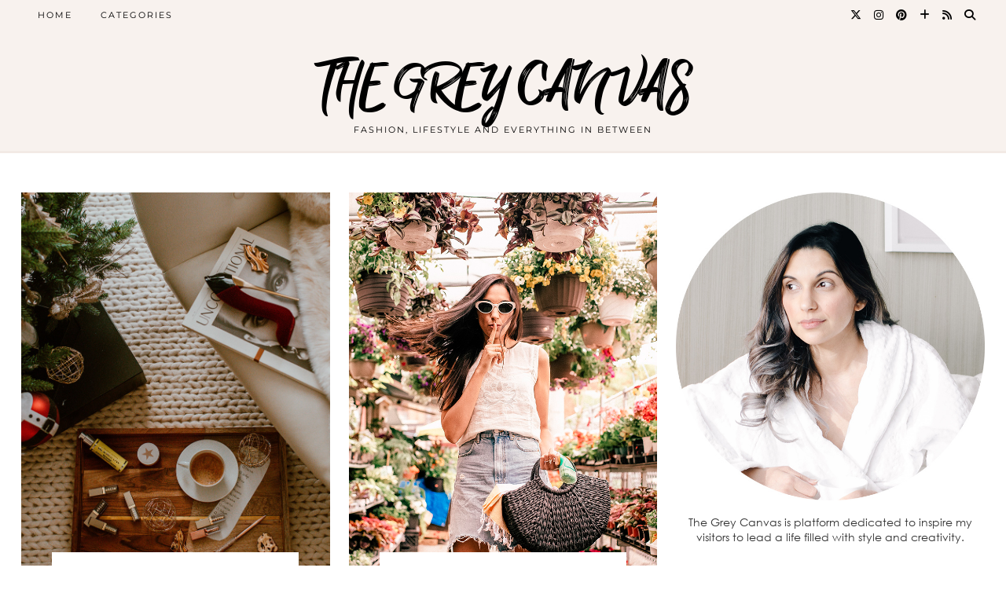

--- FILE ---
content_type: text/html; charset=UTF-8
request_url: https://greycanvas.ca/category/personal-style/
body_size: 10741
content:
<!DOCTYPE html>
<html lang="en-CA">
<head>
	<meta charset="UTF-8">
	<meta name="viewport" content="width=device-width, initial-scale=1, maximum-scale=5">	<meta name='robots' content='index, follow, max-image-preview:large, max-snippet:-1, max-video-preview:-1' />

	<!-- This site is optimized with the Yoast SEO plugin v26.7 - https://yoast.com/wordpress/plugins/seo/ -->
	<title>Personal Style Archives - THE GREY CANVAS</title>
	<link rel="canonical" href="https://greycanvas.ca/category/personal-style/" />
	<meta property="og:locale" content="en_US" />
	<meta property="og:type" content="article" />
	<meta property="og:title" content="Personal Style Archives - THE GREY CANVAS" />
	<meta property="og:url" content="https://greycanvas.ca/category/personal-style/" />
	<meta property="og:site_name" content="THE GREY CANVAS" />
	<meta name="twitter:card" content="summary_large_image" />
	<script type="application/ld+json" class="yoast-schema-graph">{"@context":"https://schema.org","@graph":[{"@type":"CollectionPage","@id":"https://greycanvas.ca/category/personal-style/","url":"https://greycanvas.ca/category/personal-style/","name":"Personal Style Archives - THE GREY CANVAS","isPartOf":{"@id":"http://greycanvas.ca/#website"},"primaryImageOfPage":{"@id":"https://greycanvas.ca/category/personal-style/#primaryimage"},"image":{"@id":"https://greycanvas.ca/category/personal-style/#primaryimage"},"thumbnailUrl":"https://greycanvas.ca/wp-content/uploads/2018/12/ShoppersDrugMartIGMain.jpg","breadcrumb":{"@id":"https://greycanvas.ca/category/personal-style/#breadcrumb"},"inLanguage":"en-CA"},{"@type":"ImageObject","inLanguage":"en-CA","@id":"https://greycanvas.ca/category/personal-style/#primaryimage","url":"https://greycanvas.ca/wp-content/uploads/2018/12/ShoppersDrugMartIGMain.jpg","contentUrl":"https://greycanvas.ca/wp-content/uploads/2018/12/ShoppersDrugMartIGMain.jpg","width":1000,"height":1106},{"@type":"BreadcrumbList","@id":"https://greycanvas.ca/category/personal-style/#breadcrumb","itemListElement":[{"@type":"ListItem","position":1,"name":"Home","item":"http://greycanvas.ca/"},{"@type":"ListItem","position":2,"name":"Personal Style"}]},{"@type":"WebSite","@id":"http://greycanvas.ca/#website","url":"http://greycanvas.ca/","name":"THE GREY CANVAS","description":"Fashion, Lifestyle and Everything in Between","publisher":{"@id":"http://greycanvas.ca/#/schema/person/1816f6dfe184ba139299b21dd224464a"},"potentialAction":[{"@type":"SearchAction","target":{"@type":"EntryPoint","urlTemplate":"http://greycanvas.ca/?s={search_term_string}"},"query-input":{"@type":"PropertyValueSpecification","valueRequired":true,"valueName":"search_term_string"}}],"inLanguage":"en-CA"},{"@type":["Person","Organization"],"@id":"http://greycanvas.ca/#/schema/person/1816f6dfe184ba139299b21dd224464a","name":"Grey Canvas","image":{"@type":"ImageObject","inLanguage":"en-CA","@id":"http://greycanvas.ca/#/schema/person/image/","url":"http://greycanvas.ca/wp-content/uploads/2023/06/127A4476-scaled.jpg","contentUrl":"http://greycanvas.ca/wp-content/uploads/2023/06/127A4476-scaled.jpg","width":1707,"height":2560,"caption":"Grey Canvas"},"logo":{"@id":"http://greycanvas.ca/#/schema/person/image/"},"sameAs":["https://www.facebook.com/thegreycanvas","https://www.instagram.com/thegreycanvas/","https://www.pinterest.ca/thegreycanvas/"]}]}</script>
	<!-- / Yoast SEO plugin. -->


<link rel='dns-prefetch' href='//cdnjs.cloudflare.com' />
<link rel='dns-prefetch' href='//www.googletagmanager.com' />
<link rel='dns-prefetch' href='//stats.wp.com' />
<link rel='dns-prefetch' href='//pipdigz.co.uk' />
<link rel='dns-prefetch' href='//fonts.bunny.net' />
<link rel="alternate" type="application/rss+xml" title="THE GREY CANVAS &raquo; Feed" href="https://greycanvas.ca/feed/" />
<link rel="alternate" type="application/rss+xml" title="THE GREY CANVAS &raquo; Comments Feed" href="https://greycanvas.ca/comments/feed/" />
<link rel="alternate" type="application/rss+xml" title="THE GREY CANVAS &raquo; Personal Style Category Feed" href="https://greycanvas.ca/category/personal-style/feed/" />
<style id='wp-img-auto-sizes-contain-inline-css' type='text/css'>
img:is([sizes=auto i],[sizes^="auto," i]){contain-intrinsic-size:3000px 1500px}
/*# sourceURL=wp-img-auto-sizes-contain-inline-css */
</style>
<style id='wp-block-library-inline-css' type='text/css'>
:root{--wp-block-synced-color:#7a00df;--wp-block-synced-color--rgb:122,0,223;--wp-bound-block-color:var(--wp-block-synced-color);--wp-editor-canvas-background:#ddd;--wp-admin-theme-color:#007cba;--wp-admin-theme-color--rgb:0,124,186;--wp-admin-theme-color-darker-10:#006ba1;--wp-admin-theme-color-darker-10--rgb:0,107,160.5;--wp-admin-theme-color-darker-20:#005a87;--wp-admin-theme-color-darker-20--rgb:0,90,135;--wp-admin-border-width-focus:2px}@media (min-resolution:192dpi){:root{--wp-admin-border-width-focus:1.5px}}.wp-element-button{cursor:pointer}:root .has-very-light-gray-background-color{background-color:#eee}:root .has-very-dark-gray-background-color{background-color:#313131}:root .has-very-light-gray-color{color:#eee}:root .has-very-dark-gray-color{color:#313131}:root .has-vivid-green-cyan-to-vivid-cyan-blue-gradient-background{background:linear-gradient(135deg,#00d084,#0693e3)}:root .has-purple-crush-gradient-background{background:linear-gradient(135deg,#34e2e4,#4721fb 50%,#ab1dfe)}:root .has-hazy-dawn-gradient-background{background:linear-gradient(135deg,#faaca8,#dad0ec)}:root .has-subdued-olive-gradient-background{background:linear-gradient(135deg,#fafae1,#67a671)}:root .has-atomic-cream-gradient-background{background:linear-gradient(135deg,#fdd79a,#004a59)}:root .has-nightshade-gradient-background{background:linear-gradient(135deg,#330968,#31cdcf)}:root .has-midnight-gradient-background{background:linear-gradient(135deg,#020381,#2874fc)}:root{--wp--preset--font-size--normal:16px;--wp--preset--font-size--huge:42px}.has-regular-font-size{font-size:1em}.has-larger-font-size{font-size:2.625em}.has-normal-font-size{font-size:var(--wp--preset--font-size--normal)}.has-huge-font-size{font-size:var(--wp--preset--font-size--huge)}.has-text-align-center{text-align:center}.has-text-align-left{text-align:left}.has-text-align-right{text-align:right}.has-fit-text{white-space:nowrap!important}#end-resizable-editor-section{display:none}.aligncenter{clear:both}.items-justified-left{justify-content:flex-start}.items-justified-center{justify-content:center}.items-justified-right{justify-content:flex-end}.items-justified-space-between{justify-content:space-between}.screen-reader-text{border:0;clip-path:inset(50%);height:1px;margin:-1px;overflow:hidden;padding:0;position:absolute;width:1px;word-wrap:normal!important}.screen-reader-text:focus{background-color:#ddd;clip-path:none;color:#444;display:block;font-size:1em;height:auto;left:5px;line-height:normal;padding:15px 23px 14px;text-decoration:none;top:5px;width:auto;z-index:100000}html :where(.has-border-color){border-style:solid}html :where([style*=border-top-color]){border-top-style:solid}html :where([style*=border-right-color]){border-right-style:solid}html :where([style*=border-bottom-color]){border-bottom-style:solid}html :where([style*=border-left-color]){border-left-style:solid}html :where([style*=border-width]){border-style:solid}html :where([style*=border-top-width]){border-top-style:solid}html :where([style*=border-right-width]){border-right-style:solid}html :where([style*=border-bottom-width]){border-bottom-style:solid}html :where([style*=border-left-width]){border-left-style:solid}html :where(img[class*=wp-image-]){height:auto;max-width:100%}:where(figure){margin:0 0 1em}html :where(.is-position-sticky){--wp-admin--admin-bar--position-offset:var(--wp-admin--admin-bar--height,0px)}@media screen and (max-width:600px){html :where(.is-position-sticky){--wp-admin--admin-bar--position-offset:0px}}

/*# sourceURL=wp-block-library-inline-css */
</style><style id='global-styles-inline-css' type='text/css'>
:root{--wp--preset--aspect-ratio--square: 1;--wp--preset--aspect-ratio--4-3: 4/3;--wp--preset--aspect-ratio--3-4: 3/4;--wp--preset--aspect-ratio--3-2: 3/2;--wp--preset--aspect-ratio--2-3: 2/3;--wp--preset--aspect-ratio--16-9: 16/9;--wp--preset--aspect-ratio--9-16: 9/16;--wp--preset--color--black: #000000;--wp--preset--color--cyan-bluish-gray: #abb8c3;--wp--preset--color--white: #ffffff;--wp--preset--color--pale-pink: #f78da7;--wp--preset--color--vivid-red: #cf2e2e;--wp--preset--color--luminous-vivid-orange: #ff6900;--wp--preset--color--luminous-vivid-amber: #fcb900;--wp--preset--color--light-green-cyan: #7bdcb5;--wp--preset--color--vivid-green-cyan: #00d084;--wp--preset--color--pale-cyan-blue: #8ed1fc;--wp--preset--color--vivid-cyan-blue: #0693e3;--wp--preset--color--vivid-purple: #9b51e0;--wp--preset--gradient--vivid-cyan-blue-to-vivid-purple: linear-gradient(135deg,rgb(6,147,227) 0%,rgb(155,81,224) 100%);--wp--preset--gradient--light-green-cyan-to-vivid-green-cyan: linear-gradient(135deg,rgb(122,220,180) 0%,rgb(0,208,130) 100%);--wp--preset--gradient--luminous-vivid-amber-to-luminous-vivid-orange: linear-gradient(135deg,rgb(252,185,0) 0%,rgb(255,105,0) 100%);--wp--preset--gradient--luminous-vivid-orange-to-vivid-red: linear-gradient(135deg,rgb(255,105,0) 0%,rgb(207,46,46) 100%);--wp--preset--gradient--very-light-gray-to-cyan-bluish-gray: linear-gradient(135deg,rgb(238,238,238) 0%,rgb(169,184,195) 100%);--wp--preset--gradient--cool-to-warm-spectrum: linear-gradient(135deg,rgb(74,234,220) 0%,rgb(151,120,209) 20%,rgb(207,42,186) 40%,rgb(238,44,130) 60%,rgb(251,105,98) 80%,rgb(254,248,76) 100%);--wp--preset--gradient--blush-light-purple: linear-gradient(135deg,rgb(255,206,236) 0%,rgb(152,150,240) 100%);--wp--preset--gradient--blush-bordeaux: linear-gradient(135deg,rgb(254,205,165) 0%,rgb(254,45,45) 50%,rgb(107,0,62) 100%);--wp--preset--gradient--luminous-dusk: linear-gradient(135deg,rgb(255,203,112) 0%,rgb(199,81,192) 50%,rgb(65,88,208) 100%);--wp--preset--gradient--pale-ocean: linear-gradient(135deg,rgb(255,245,203) 0%,rgb(182,227,212) 50%,rgb(51,167,181) 100%);--wp--preset--gradient--electric-grass: linear-gradient(135deg,rgb(202,248,128) 0%,rgb(113,206,126) 100%);--wp--preset--gradient--midnight: linear-gradient(135deg,rgb(2,3,129) 0%,rgb(40,116,252) 100%);--wp--preset--font-size--small: 13px;--wp--preset--font-size--medium: 20px;--wp--preset--font-size--large: 36px;--wp--preset--font-size--x-large: 42px;--wp--preset--spacing--20: 0.44rem;--wp--preset--spacing--30: 0.67rem;--wp--preset--spacing--40: 1rem;--wp--preset--spacing--50: 1.5rem;--wp--preset--spacing--60: 2.25rem;--wp--preset--spacing--70: 3.38rem;--wp--preset--spacing--80: 5.06rem;--wp--preset--shadow--natural: 6px 6px 9px rgba(0, 0, 0, 0.2);--wp--preset--shadow--deep: 12px 12px 50px rgba(0, 0, 0, 0.4);--wp--preset--shadow--sharp: 6px 6px 0px rgba(0, 0, 0, 0.2);--wp--preset--shadow--outlined: 6px 6px 0px -3px rgb(255, 255, 255), 6px 6px rgb(0, 0, 0);--wp--preset--shadow--crisp: 6px 6px 0px rgb(0, 0, 0);}:where(.is-layout-flex){gap: 0.5em;}:where(.is-layout-grid){gap: 0.5em;}body .is-layout-flex{display: flex;}.is-layout-flex{flex-wrap: wrap;align-items: center;}.is-layout-flex > :is(*, div){margin: 0;}body .is-layout-grid{display: grid;}.is-layout-grid > :is(*, div){margin: 0;}:where(.wp-block-columns.is-layout-flex){gap: 2em;}:where(.wp-block-columns.is-layout-grid){gap: 2em;}:where(.wp-block-post-template.is-layout-flex){gap: 1.25em;}:where(.wp-block-post-template.is-layout-grid){gap: 1.25em;}.has-black-color{color: var(--wp--preset--color--black) !important;}.has-cyan-bluish-gray-color{color: var(--wp--preset--color--cyan-bluish-gray) !important;}.has-white-color{color: var(--wp--preset--color--white) !important;}.has-pale-pink-color{color: var(--wp--preset--color--pale-pink) !important;}.has-vivid-red-color{color: var(--wp--preset--color--vivid-red) !important;}.has-luminous-vivid-orange-color{color: var(--wp--preset--color--luminous-vivid-orange) !important;}.has-luminous-vivid-amber-color{color: var(--wp--preset--color--luminous-vivid-amber) !important;}.has-light-green-cyan-color{color: var(--wp--preset--color--light-green-cyan) !important;}.has-vivid-green-cyan-color{color: var(--wp--preset--color--vivid-green-cyan) !important;}.has-pale-cyan-blue-color{color: var(--wp--preset--color--pale-cyan-blue) !important;}.has-vivid-cyan-blue-color{color: var(--wp--preset--color--vivid-cyan-blue) !important;}.has-vivid-purple-color{color: var(--wp--preset--color--vivid-purple) !important;}.has-black-background-color{background-color: var(--wp--preset--color--black) !important;}.has-cyan-bluish-gray-background-color{background-color: var(--wp--preset--color--cyan-bluish-gray) !important;}.has-white-background-color{background-color: var(--wp--preset--color--white) !important;}.has-pale-pink-background-color{background-color: var(--wp--preset--color--pale-pink) !important;}.has-vivid-red-background-color{background-color: var(--wp--preset--color--vivid-red) !important;}.has-luminous-vivid-orange-background-color{background-color: var(--wp--preset--color--luminous-vivid-orange) !important;}.has-luminous-vivid-amber-background-color{background-color: var(--wp--preset--color--luminous-vivid-amber) !important;}.has-light-green-cyan-background-color{background-color: var(--wp--preset--color--light-green-cyan) !important;}.has-vivid-green-cyan-background-color{background-color: var(--wp--preset--color--vivid-green-cyan) !important;}.has-pale-cyan-blue-background-color{background-color: var(--wp--preset--color--pale-cyan-blue) !important;}.has-vivid-cyan-blue-background-color{background-color: var(--wp--preset--color--vivid-cyan-blue) !important;}.has-vivid-purple-background-color{background-color: var(--wp--preset--color--vivid-purple) !important;}.has-black-border-color{border-color: var(--wp--preset--color--black) !important;}.has-cyan-bluish-gray-border-color{border-color: var(--wp--preset--color--cyan-bluish-gray) !important;}.has-white-border-color{border-color: var(--wp--preset--color--white) !important;}.has-pale-pink-border-color{border-color: var(--wp--preset--color--pale-pink) !important;}.has-vivid-red-border-color{border-color: var(--wp--preset--color--vivid-red) !important;}.has-luminous-vivid-orange-border-color{border-color: var(--wp--preset--color--luminous-vivid-orange) !important;}.has-luminous-vivid-amber-border-color{border-color: var(--wp--preset--color--luminous-vivid-amber) !important;}.has-light-green-cyan-border-color{border-color: var(--wp--preset--color--light-green-cyan) !important;}.has-vivid-green-cyan-border-color{border-color: var(--wp--preset--color--vivid-green-cyan) !important;}.has-pale-cyan-blue-border-color{border-color: var(--wp--preset--color--pale-cyan-blue) !important;}.has-vivid-cyan-blue-border-color{border-color: var(--wp--preset--color--vivid-cyan-blue) !important;}.has-vivid-purple-border-color{border-color: var(--wp--preset--color--vivid-purple) !important;}.has-vivid-cyan-blue-to-vivid-purple-gradient-background{background: var(--wp--preset--gradient--vivid-cyan-blue-to-vivid-purple) !important;}.has-light-green-cyan-to-vivid-green-cyan-gradient-background{background: var(--wp--preset--gradient--light-green-cyan-to-vivid-green-cyan) !important;}.has-luminous-vivid-amber-to-luminous-vivid-orange-gradient-background{background: var(--wp--preset--gradient--luminous-vivid-amber-to-luminous-vivid-orange) !important;}.has-luminous-vivid-orange-to-vivid-red-gradient-background{background: var(--wp--preset--gradient--luminous-vivid-orange-to-vivid-red) !important;}.has-very-light-gray-to-cyan-bluish-gray-gradient-background{background: var(--wp--preset--gradient--very-light-gray-to-cyan-bluish-gray) !important;}.has-cool-to-warm-spectrum-gradient-background{background: var(--wp--preset--gradient--cool-to-warm-spectrum) !important;}.has-blush-light-purple-gradient-background{background: var(--wp--preset--gradient--blush-light-purple) !important;}.has-blush-bordeaux-gradient-background{background: var(--wp--preset--gradient--blush-bordeaux) !important;}.has-luminous-dusk-gradient-background{background: var(--wp--preset--gradient--luminous-dusk) !important;}.has-pale-ocean-gradient-background{background: var(--wp--preset--gradient--pale-ocean) !important;}.has-electric-grass-gradient-background{background: var(--wp--preset--gradient--electric-grass) !important;}.has-midnight-gradient-background{background: var(--wp--preset--gradient--midnight) !important;}.has-small-font-size{font-size: var(--wp--preset--font-size--small) !important;}.has-medium-font-size{font-size: var(--wp--preset--font-size--medium) !important;}.has-large-font-size{font-size: var(--wp--preset--font-size--large) !important;}.has-x-large-font-size{font-size: var(--wp--preset--font-size--x-large) !important;}
/*# sourceURL=global-styles-inline-css */
</style>

<style id='classic-theme-styles-inline-css' type='text/css'>
/*! This file is auto-generated */
.wp-block-button__link{color:#fff;background-color:#32373c;border-radius:9999px;box-shadow:none;text-decoration:none;padding:calc(.667em + 2px) calc(1.333em + 2px);font-size:1.125em}.wp-block-file__button{background:#32373c;color:#fff;text-decoration:none}
/*# sourceURL=/wp-includes/css/classic-themes.min.css */
</style>
<link rel='stylesheet' id='p3-core-responsive-css' href='https://pipdigz.co.uk/p3/css/core_resp.css' type='text/css' media='all' />
<link rel='stylesheet' id='pipdig-style-css' href='https://greycanvas.ca/wp-content/themes/pipdig-blossom/style.css?ver=1759321861' type='text/css' media='all' />
<link rel='stylesheet' id='pipdig-responsive-css' href='https://greycanvas.ca/wp-content/themes/pipdig-blossom/css/responsive.css?ver=1759321860' type='text/css' media='all' />
<link rel='stylesheet' id='pipdig-fonts-css' href='https://fonts.bunny.net/css?family=Montserrat' type='text/css' media='all' />
<link rel='stylesheet' id='pipdig-header-font-css' href='https://pipdigz.co.uk/fonts/g449fdsw73ntoh9s784p3ppog9a8y945j/style.css' type='text/css' media='all' />
<link rel='stylesheet' id='pipdig-century-gothic-css' href='https://pipdigz.co.uk/fonts/x04qhjis8y3btylf0286ngkxs8/style.css' type='text/css' media='all' />
<link rel='stylesheet' id='pipdig-frank-css' href='https://pipdigz.co.uk/fonts/pP9iOzmI0joxrVdQV5ZvPebQb/style.css' type='text/css' media='all' />
<script type="text/javascript" src="https://greycanvas.ca/wp-includes/js/jquery/jquery.min.js?ver=3.7.1" id="jquery-core-js"></script>
<script type="text/javascript" src="https://greycanvas.ca/wp-includes/js/jquery/jquery-migrate.min.js?ver=3.4.1" id="jquery-migrate-js"></script>

<!-- Google tag (gtag.js) snippet added by Site Kit -->
<!-- Google Analytics snippet added by Site Kit -->
<script type="text/javascript" src="https://www.googletagmanager.com/gtag/js?id=G-Y2WGFE6CLZ" id="google_gtagjs-js" async></script>
<script type="text/javascript" id="google_gtagjs-js-after">
/* <![CDATA[ */
window.dataLayer = window.dataLayer || [];function gtag(){dataLayer.push(arguments);}
gtag("set","linker",{"domains":["greycanvas.ca"]});
gtag("js", new Date());
gtag("set", "developer_id.dZTNiMT", true);
gtag("config", "G-Y2WGFE6CLZ");
//# sourceURL=google_gtagjs-js-after
/* ]]> */
</script>
<link rel="https://api.w.org/" href="https://greycanvas.ca/wp-json/" /><link rel="alternate" title="JSON" type="application/json" href="https://greycanvas.ca/wp-json/wp/v2/categories/134" /><link rel="EditURI" type="application/rsd+xml" title="RSD" href="https://greycanvas.ca/xmlrpc.php?rsd" />
<meta name="generator" content="WordPress 6.9" />
<meta name="generator" content="Site Kit by Google 1.170.0" />	<style>img#wpstats{display:none}</style>
		<!--noptimize--> <!-- Cust --> <style>.container{max-width:1250px}@media only screen and (min-width: 720px) {#pipdig_full_width_slider{height:400px}}</style> <!-- /Cust --> <!--/noptimize-->	
	<!-- p3 width customizer START -->
	<style>
	.site-main .row > .col-xs-8 {
		width: 64%;
	}
	.site-main .row > .col-xs-pull-8 {
		right: 64%;
	}
	.site-main .row > .col-xs-push-8 {
		left: 64%;
	}
	.site-main .row > .col-xs-offset-8 {
		margin-left: 64%;
	}
		
	.site-main .row > .col-xs-4:not(.p3_featured_panel):not(.p3_featured_cat):not(.p_archive_item) {
		width: 36%;
	}
	.site-main .row > .col-xs-pull-4:not(.p3_featured_panel):not(.p3_featured_cat):not(.p_archive_item) {
		right: 36%;
	}
	.site-main .row > .col-xs-push-4:not(.p3_featured_panel):not(.p3_featured_cat):not(.p_archive_item) {
		left: 36%;
	}
	.site-main .row > .col-xs-offset-4:not(.p3_featured_panel):not(.p3_featured_cat):not(.p_archive_item) {
		margin-left: 36%;
	}
		
		
		
	@media (min-width: 768px) { 
		.site-main .row > .col-sm-8 {
			width: 64%;
		}
		.site-main .row > .col-sm-pull-8 {
			right: 64%;
		}
		.site-main .row > .col-sm-push-8 {
			left: 64%;
		}
		.site-main .row > .col-sm-offset-8 {
			margin-left: 64%;
		}
		
		.site-main .row > .col-sm-4:not(.p3_featured_panel):not(.p3_featured_cat):not(.p_archive_item) {
			width: 36%;
		}
		.site-main .row > .col-sm-pull-4:not(.p3_featured_panel):not(.p3_featured_cat):not(.p_archive_item) {
			right: 36%;
		}
		.site-main .row > .col-sm-push-4:not(.p3_featured_panel):not(.p3_featured_cat):not(.p_archive_item) {
			left: 36%;
		}
		.site-main .row > .col-sm-offset-4:not(.p3_featured_panel):not(.p3_featured_cat):not(.p_archive_item) {
			margin-left: 36%;
		}
	}
		
	@media (min-width: 992px) {
		.site-main .row > .col-md-8 {
			width: 64%;
		}
		.site-main .row > .col-md-pull-8 {
			right: 64%;
		}
		.site-main .row > .col-md-push-8 {
			left: 64%;
		}
		.site-main .row > .col-md-offset-8 {
			margin-left: 64%;
		}
		
		.site-main .row > .col-md-4:not(.p3_featured_panel):not(.p3_featured_cat):not(.p_archive_item) {
			width: 36%;
		}
		.site-main .row > .col-md-pull-4:not(.p3_featured_panel):not(.p3_featured_cat):not(.p_archive_item) {
			right: 36%;
		}
		.site-main .row > .col-md-push-4:not(.p3_featured_panel):not(.p3_featured_cat):not(.p_archive_item) {
			left: 36%;
		}
		.site-main .row > .col-md-offset-4:not(.p3_featured_panel):not(.p3_featured_cat):not(.p_archive_item) {
			margin-left: 36%;
		}
	}
		
	@media (min-width: 1200px) {
		.site-main .row > .col-lg-8 {
			width: 64%;
		}
		.site-main .row > .col-lg-pull-8 {
			right: 64%;
		}
		.site-main .row > .col-lg-push-8 {
			left: 64%;
		}
		.site-main .row > .col-lg-offset-8 {
			margin-left: 64%;
		}
		
		.site-main .row > .col-lg-4:not(.p3_featured_panel):not(.p3_featured_cat):not(.p_archive_item) {
			width: 36%;
		}
		.site-main .row > .col-lg-pull-4:not(.p3_featured_panel):not(.p3_featured_cat):not(.p_archive_item) {
			right: 36%;
		}
		.site-main .row > .col-lg-push-4:not(.p3_featured_panel):not(.p3_featured_cat):not(.p_archive_item) {
			left: 36%;
		}
		.site-main .row > .col-lg-offset-4:not(.p3_featured_panel):not(.p3_featured_cat):not(.p_archive_item) {
			margin-left: 36%;
		}
	}
	</style>
	<!-- p3 width customizer END -->
	
	<!-- pipdig custom css --><style> @media screen and (min-width: 600px) {
.site-header .container {
  padding-top: 70px;
  padding-bottom: 20px;
}
}

.site-description {
  margin-top: 5px;
}

.entry-title, .page-title {
text-transform: uppercase;
}


.p3_instagram_footer_title_bar h3 {font-style:italic}

</style><!-- // pipdig custom css -->	</head>

<body class="archive category category-personal-style category-134 wp-theme-pipdig-blossom">

		<div id="blossom_search">
	<div class="container">
		<div class="blossom_search_inner">
			<a href="#" class="toggle-blossom-scotch"><i class="pipdigicons pipdigicons_fas pipdigicons-times"></i></a>
		</div>
	</div>
	</div>
	
	<header class="site-header nopin">
		<div class="clearfix container">
			<div class="site-branding">
							<div class="site-title">
					<a href="https://greycanvas.ca/" title="THE GREY CANVAS" rel="home">
						THE GREY CANVAS					</a>
				</div>
							<div class="site-description">Fashion, Lifestyle and Everything in Between</div>			</div>
		</div>
	</header><!-- .site-header -->
	
	<div class="site-top">
						<div class="clearfix container">
			<nav id="main_menu_above_header" class="site-menu">
				<div class="clearfix menu-bar"><ul id="menu-main-menu" class="menu"><li id="menu-item-154" class="menu-item menu-item-type-custom menu-item-object-custom menu-item-154"><a href="/">Home</a></li>
<li id="menu-item-156" class="menu-item menu-item-type-taxonomy menu-item-object-category menu-item-has-children menu-item-156"><a href="https://greycanvas.ca/category/fashion/">CATEGORIES</a>
<ul class="sub-menu">
	<li id="menu-item-163" class="menu-item menu-item-type-taxonomy menu-item-object-category menu-item-has-children menu-item-163"><a href="https://greycanvas.ca/category/fashion/outfits/">FASHION</a>
	<ul class="sub-menu">
		<li id="menu-item-164" class="menu-item menu-item-type-taxonomy menu-item-object-category menu-item-164"><a href="https://greycanvas.ca/category/fashion/the-grey-list/">The Grey List</a></li>
	</ul>
</li>
	<li id="menu-item-157" class="menu-item menu-item-type-taxonomy menu-item-object-category menu-item-has-children menu-item-157"><a href="https://greycanvas.ca/category/beauty/">Beauty</a>
	<ul class="sub-menu">
		<li id="menu-item-161" class="menu-item menu-item-type-taxonomy menu-item-object-category menu-item-161"><a href="https://greycanvas.ca/category/beauty/makeup/">Makeup</a></li>
		<li id="menu-item-160" class="menu-item menu-item-type-taxonomy menu-item-object-category menu-item-160"><a href="https://greycanvas.ca/category/beauty/hair/">Hair</a></li>
		<li id="menu-item-162" class="menu-item menu-item-type-taxonomy menu-item-object-category menu-item-162"><a href="https://greycanvas.ca/category/beauty/skincare/">Skincare</a></li>
	</ul>
</li>
	<li id="menu-item-158" class="menu-item menu-item-type-taxonomy menu-item-object-category menu-item-has-children menu-item-158"><a href="https://greycanvas.ca/category/lifestyle/">Lifestyle</a>
	<ul class="sub-menu">
		<li id="menu-item-6411" class="menu-item menu-item-type-taxonomy menu-item-object-category menu-item-6411"><a href="https://greycanvas.ca/category/lifestyle/baby/">Baby</a></li>
		<li id="menu-item-363" class="menu-item menu-item-type-taxonomy menu-item-object-category menu-item-363"><a href="https://greycanvas.ca/category/lifestyle/exercise/">Exercise</a></li>
		<li id="menu-item-165" class="menu-item menu-item-type-taxonomy menu-item-object-category menu-item-165"><a href="https://greycanvas.ca/category/lifestyle/food/">Food</a></li>
		<li id="menu-item-6412" class="menu-item menu-item-type-taxonomy menu-item-object-category menu-item-6412"><a href="https://greycanvas.ca/category/lifestyle/interior/">Interior</a></li>
		<li id="menu-item-166" class="menu-item menu-item-type-taxonomy menu-item-object-category menu-item-166"><a href="https://greycanvas.ca/category/lifestyle/travel/">Travel</a></li>
	</ul>
</li>
</ul>
</li>
<li class="socialz top-socialz"><a href="http://twitter.com/smittensophie" target="_blank" rel="nofollow noopener" aria-label="Twitter" title="Twitter"><i class="pipdigicons pipdigicons_fab pipdigicons-x-twitter"></i></a><a href="http://instagram.com/thegreycanvas" target="_blank" rel="nofollow noopener" aria-label="Instagram" title="Instagram"><i class="pipdigicons pipdigicons_fab pipdigicons-instagram"></i></a><a href="http://pinterest.com/thegreycanvas" target="_blank" rel="nofollow noopener" aria-label="Pinterest" title="Pinterest"><i class="pipdigicons pipdigicons_fab pipdigicons-pinterest"></i></a><a href="https://www.bloglovin.com/blog/18284619" target="_blank" rel="nofollow noopener" aria-label="Bloglovin" title="Bloglovin"><i class="pipdigicons pipdigicons-plus"></i></a><a href="http://greycanvas.ca/feed" target="_blank" rel="nofollow noopener" aria-label="RSS Feed" title="RSS Feed"><i class="pipdigicons pipdigicons-rss"></i></a><a id="p3_search_btn" class="toggle-search" aria-label="Search" title="Search"><i class="pipdigicons pipdigicons-search"></i></a></li><li class="pipdig_navbar_search"><form role="search" method="get" class="search-form" action="https://greycanvas.ca/">
	<div class="form-group">
		<input type="search" class="form-control" placeholder="Type some keywords..." value="" name="s" autocomplete="off" minlength="2" required>
	</div>
</form></li></ul></div>			</nav><!-- .site-menu -->
		</div>
					</div><!-- .site-top -->
	
		
	<div class="site-main">
	
		
					
				
				
		<div class="clearfix container">

						
						
						
			
	<div class="row ">
	
				
		<div id="content" class=" content-area">
		
				
		
				
							
								
					
<div class="col-sm-4 nopin pipdig_blossom_post">
<article id="post-7635" style="margin-bottom:0">
	<div class="entry-summary">
					<a href="https://greycanvas.ca/stocking-stuffers-gift-ideas/" class="p3_cover_me" style="background-image:url(https://greycanvas.ca/wp-content/uploads/2018/12/ShoppersDrugMartIGMain.jpg);">
					<img src="[data-uri]" alt="STOCKING STUFFERS GIFT IDEAS" class="p3_invisible" data-pin-nopin="true" data-data-pin-media="https://greycanvas.ca/wp-content/uploads/2018/12/ShoppersDrugMartIGMain.jpg" data-pin-description="STOCKING STUFFERS GIFT IDEAS" data-p3-pin-link="https://greycanvas.ca/stocking-stuffers-gift-ideas/" />
		</a>
		<div class="blossom_section">
			
							<div class="blossom_meta blossom_category">
					<a href="https://greycanvas.ca/category/beauty/">Beauty</a>				</div>
						
			<h2 class="entry-title">
				<a href="https://greycanvas.ca/stocking-stuffers-gift-ideas/" rel="bookmark">
					STOCKING STUFFERS GIFT IDEAS				</a>
			</h2>
			
						
						
						<div class="blossom_meta">
				<time datetime="2018-12">December 13, 2018</time>
			</div>
						
							<div class="blossom_meta listing-comments">
					<a href="https://greycanvas.ca/stocking-stuffers-gift-ideas/#comments" data-disqus-url="https://greycanvas.ca/stocking-stuffers-gift-ideas/">2 Comments</a>
				</div>
						
						
					</div>
	</div>
			<!--noptimize-->
		<script type="application/ld+json">
		{
			"@context": "https://schema.org", 
			"@type": "BlogPosting",
			"headline": "STOCKING STUFFERS GIFT IDEAS",
			"image": {
				"@type": "imageObject",
				"url": "https://greycanvas.ca/wp-content/uploads/2018/12/ShoppersDrugMartIGMain-300x332.jpg",
				"height": "332",
				"width": "300"
			},
			"publisher": {
				"@type": "Organization",
				"name": "THE GREY CANVAS",
				"logo": {
					"@type": "imageObject",
					"url": "https://pipdigz.co.uk/p3/img/placeholder-publisher.png"
				}
			},
			"mainEntityOfPage": "https://greycanvas.ca/stocking-stuffers-gift-ideas/",
			"url": "https://greycanvas.ca/stocking-stuffers-gift-ideas/",
			"datePublished": "2018-12-13",
			"dateModified": "2019-03-18",
			"description": "The holiday season is finally here! I love to give gifts and bring a little festive sparkle to all your friends and family. If your shopping list is anything like mine, it&#8217;s probably six feet long with no end in&hellip;",
			"articleBody": "The holiday season is finally here! I love to give gifts and bring a little festive sparkle to all your friends and family. If your shopping list is anything like mine, it&#8217;s probably six feet long with no end in&hellip;",
			"author": {
				"@type": "Person",
				"name": "Grey Canvas"
			}
		}
		</script>
		<!--/noptimize-->
		</article>
</div>

					
																																	
								
					
<div class="col-sm-4 nopin pipdig_blossom_post">
<article id="post-7215" style="margin-bottom:0">
	<div class="entry-summary">
					<a href="https://greycanvas.ca/intuition/" class="p3_cover_me" style="background-image:url(https://greycanvas.ca/wp-content/uploads/2018/06/Schick_Intuition_TGC.jpg);">
					<img src="[data-uri]" alt="INTUITION" class="p3_invisible" data-pin-nopin="true" data-data-pin-media="https://greycanvas.ca/wp-content/uploads/2018/06/Schick_Intuition_TGC.jpg" data-pin-description="INTUITION" data-p3-pin-link="https://greycanvas.ca/intuition/" />
		</a>
		<div class="blossom_section">
			
							<div class="blossom_meta blossom_category">
					<a href="https://greycanvas.ca/category/beauty/">Beauty</a>				</div>
						
			<h2 class="entry-title">
				<a href="https://greycanvas.ca/intuition/" rel="bookmark">
					INTUITION				</a>
			</h2>
			
						
						
						<div class="blossom_meta">
				<time datetime="2018-06">June 22, 2018</time>
			</div>
						
							<div class="blossom_meta listing-comments">
					<a href="https://greycanvas.ca/intuition/#comments" data-disqus-url="https://greycanvas.ca/intuition/">13 Comments</a>
				</div>
						
						
					</div>
	</div>
			<!--noptimize-->
		<script type="application/ld+json">
		{
			"@context": "https://schema.org", 
			"@type": "BlogPosting",
			"headline": "INTUITION",
			"image": {
				"@type": "imageObject",
				"url": "https://greycanvas.ca/wp-content/uploads/2018/06/Schick_Intuition_TGC-300x311.jpg",
				"height": "311",
				"width": "300"
			},
			"publisher": {
				"@type": "Organization",
				"name": "THE GREY CANVAS",
				"logo": {
					"@type": "imageObject",
					"url": "https://pipdigz.co.uk/p3/img/placeholder-publisher.png"
				}
			},
			"mainEntityOfPage": "https://greycanvas.ca/intuition/",
			"url": "https://greycanvas.ca/intuition/",
			"datePublished": "2018-06-22",
			"dateModified": "2019-06-10",
			"description": "How many of you hide your legs under bulky layers because you have no time to shave them? And would rather swap for something cute and light? Summer is here and I&#8217;m officially out of hibernation mode. For the last&hellip;",
			"articleBody": "How many of you hide your legs under bulky layers because you have no time to shave them? And would rather swap for something cute and light? Summer is here and I&#8217;m officially out of hibernation mode. For the last&hellip;",
			"author": {
				"@type": "Person",
				"name": "Grey Canvas"
			}
		}
		</script>
		<!--/noptimize-->
		</article>
</div>

					
																		
<div id="blossom_about_me" class="col-sm-4">
			<img src="http://greycanvas.ca/wp-content/uploads/2017/04/bio.jpg" alt="" class="nopin"  />
		<p>The Grey Canvas is platform dedicated to inspire my visitors to lead a life filled with style and creativity.</p>
	</div>							<div class="clearfix"></div>
																																		
								
					
<div class="col-sm-4 nopin pipdig_blossom_post">
<article id="post-2996" style="margin-bottom:0">
	<div class="entry-summary">
					<a href="https://greycanvas.ca/hello-from-dubai/" class="p3_cover_me" style="background-image:url(//smittensophie.com/wp-content/uploads/2015/03/103-1024x682.jpg);">
					<img src="[data-uri]" alt="HELLO FROM DUBAI" class="p3_invisible" data-pin-nopin="true" data-data-pin-media="//smittensophie.com/wp-content/uploads/2015/03/103-1024x682.jpg" data-pin-description="HELLO FROM DUBAI" data-p3-pin-link="https://greycanvas.ca/hello-from-dubai/" />
		</a>
		<div class="blossom_section">
			
							<div class="blossom_meta blossom_category">
					<a href="https://greycanvas.ca/category/personal-style/">Personal Style</a>				</div>
						
			<h2 class="entry-title">
				<a href="https://greycanvas.ca/hello-from-dubai/" rel="bookmark">
					HELLO FROM DUBAI				</a>
			</h2>
			
						
						
						<div class="blossom_meta">
				<time datetime="2015-03">March 3, 2015</time>
			</div>
						
							<div class="blossom_meta listing-comments">
					<a href="https://greycanvas.ca/hello-from-dubai/#comments" data-disqus-url="https://greycanvas.ca/hello-from-dubai/">21 Comments</a>
				</div>
						
						
					</div>
	</div>
			<!--noptimize-->
		<script type="application/ld+json">
		{
			"@context": "https://schema.org", 
			"@type": "BlogPosting",
			"headline": "HELLO FROM DUBAI",
			"image": {
				"@type": "imageObject",
				"url": "https://pipdigz.co.uk/p3/img/placeholder-square.png",
				"height": "500",
				"width": "500"
			},
			"publisher": {
				"@type": "Organization",
				"name": "THE GREY CANVAS",
				"logo": {
					"@type": "imageObject",
					"url": "https://pipdigz.co.uk/p3/img/placeholder-publisher.png"
				}
			},
			"mainEntityOfPage": "https://greycanvas.ca/hello-from-dubai/",
			"url": "https://greycanvas.ca/hello-from-dubai/",
			"datePublished": "2015-03-03",
			"dateModified": "2017-01-02",
			"description": "Chino&#8217;s: Banana Republic (sign up today to get 25% off!) | Top: Banana Republic | Belt: Tory Burch | Earrings: The Dancing Jewels (use code SOPHIExTDJ to get 10% off your purchase) | Cuff: CC Skye | Bracelet: Tory Burch |Necklace: Banana Republic |&hellip;",
			"articleBody": "Chino&#8217;s: Banana Republic (sign up today to get 25% off!) | Top: Banana Republic | Belt: Tory Burch | Earrings: The Dancing Jewels (use code SOPHIExTDJ to get 10% off your purchase) | Cuff: CC Skye | Bracelet: Tory Burch |Necklace: Banana Republic |&hellip;",
			"author": {
				"@type": "Person",
				"name": "Grey Canvas"
			}
		}
		</script>
		<!--/noptimize-->
		</article>
</div>

					
																																	
								
					
<div class="col-sm-4 nopin pipdig_blossom_post">
<article id="post-2066" style="margin-bottom:0">
	<div class="entry-summary">
					<a href="https://greycanvas.ca/travel-diaries-vatican-city/" class="p3_cover_me pipdig_lazy" data-src="//smittensophie.com/wp-content/uploads/2014/09/Screen-Shot-2014-09-24-at-1.39.25-PM.png">
					<img src="[data-uri]" alt="Travel Diaries: Vatican City" class="p3_invisible" data-pin-nopin="true" data-data-pin-media="//smittensophie.com/wp-content/uploads/2014/09/Screen-Shot-2014-09-24-at-1.39.25-PM.png" data-pin-description="Travel Diaries: Vatican City" data-p3-pin-link="https://greycanvas.ca/travel-diaries-vatican-city/" />
		</a>
		<div class="blossom_section">
			
							<div class="blossom_meta blossom_category">
					<a href="https://greycanvas.ca/category/personal-style/">Personal Style</a>				</div>
						
			<h2 class="entry-title">
				<a href="https://greycanvas.ca/travel-diaries-vatican-city/" rel="bookmark">
					Travel Diaries: Vatican City				</a>
			</h2>
			
						
						
						<div class="blossom_meta">
				<time datetime="2014-09">September 25, 2014</time>
			</div>
						
							<div class="blossom_meta listing-comments">
					<a href="https://greycanvas.ca/travel-diaries-vatican-city/#comments" data-disqus-url="https://greycanvas.ca/travel-diaries-vatican-city/">12 Comments</a>
				</div>
						
						
					</div>
	</div>
			<!--noptimize-->
		<script type="application/ld+json">
		{
			"@context": "https://schema.org", 
			"@type": "BlogPosting",
			"headline": "Travel Diaries: Vatican City",
			"image": {
				"@type": "imageObject",
				"url": "https://pipdigz.co.uk/p3/img/placeholder-square.png",
				"height": "500",
				"width": "500"
			},
			"publisher": {
				"@type": "Organization",
				"name": "THE GREY CANVAS",
				"logo": {
					"@type": "imageObject",
					"url": "https://pipdigz.co.uk/p3/img/placeholder-publisher.png"
				}
			},
			"mainEntityOfPage": "https://greycanvas.ca/travel-diaries-vatican-city/",
			"url": "https://greycanvas.ca/travel-diaries-vatican-city/",
			"datePublished": "2014-09-25",
			"dateModified": "2017-01-02",
			"description": "The Vatican City is the hub where you can get a chance to see some of the most famous paintings and sculptures in the world.....or in Sophie&#039;s term, I can finally get a chance to see The Creation of Adam and Pieta!!!",
			"articleBody": "Happy Thursday Everyone! If you have been following my blog, you know today&#8217;s travel post is focused on my tour of Vatican City. Vatican City is unique in that it&#8217;s an area within the city of Rome but it&#8217;s recognized as&hellip;",
			"author": {
				"@type": "Person",
				"name": "Grey Canvas"
			}
		}
		</script>
		<!--/noptimize-->
		</article>
</div>

					
																																	
								
					
<div class="col-sm-4 nopin pipdig_blossom_post">
<article id="post-1974" style="margin-bottom:0">
	<div class="entry-summary">
					<a href="https://greycanvas.ca/travel-diaries-rome-italy/" class="p3_cover_me pipdig_lazy" data-src="//smittensophie.com/wp-content/uploads/2014/09/Screen-Shot-2014-09-19-at-1.21.43-AM.png">
					<img src="[data-uri]" alt="Travel Diaries : Rome, Italy" class="p3_invisible" data-pin-nopin="true" data-data-pin-media="//smittensophie.com/wp-content/uploads/2014/09/Screen-Shot-2014-09-19-at-1.21.43-AM.png" data-pin-description="Travel Diaries : Rome, Italy" data-p3-pin-link="https://greycanvas.ca/travel-diaries-rome-italy/" />
		</a>
		<div class="blossom_section">
			
							<div class="blossom_meta blossom_category">
					<a href="https://greycanvas.ca/category/italy/">Italy</a>				</div>
						
			<h2 class="entry-title">
				<a href="https://greycanvas.ca/travel-diaries-rome-italy/" rel="bookmark">
					Travel Diaries : Rome, Italy				</a>
			</h2>
			
						
						
						<div class="blossom_meta">
				<time datetime="2014-09">September 19, 2014</time>
			</div>
						
							<div class="blossom_meta listing-comments">
					<a href="https://greycanvas.ca/travel-diaries-rome-italy/#comments" data-disqus-url="https://greycanvas.ca/travel-diaries-rome-italy/">8 Comments</a>
				</div>
						
						
					</div>
	</div>
			<!--noptimize-->
		<script type="application/ld+json">
		{
			"@context": "https://schema.org", 
			"@type": "BlogPosting",
			"headline": "Travel Diaries : Rome, Italy",
			"image": {
				"@type": "imageObject",
				"url": "https://pipdigz.co.uk/p3/img/placeholder-square.png",
				"height": "500",
				"width": "500"
			},
			"publisher": {
				"@type": "Organization",
				"name": "THE GREY CANVAS",
				"logo": {
					"@type": "imageObject",
					"url": "https://pipdigz.co.uk/p3/img/placeholder-publisher.png"
				}
			},
			"mainEntityOfPage": "https://greycanvas.ca/travel-diaries-rome-italy/",
			"url": "https://greycanvas.ca/travel-diaries-rome-italy/",
			"datePublished": "2014-09-19",
			"dateModified": "2014-09-19",
			"description": "f you have been following my Instagram account account, you know I recently got back from Italy. I have been dreaming of going to Italy since I was 13 years old. I remember the first time my mother gave me this hard cover book on Roman history and the foundation of their empire and all I could think about was walking in the same city as Caesar, Plato and Socrates had.",
			"articleBody": "If you have been following my Instagram account account, you know I recently got back from Italy. I have been dreaming of going to Italy since I was 13 years old. I remember the first time my mother gave me&hellip;",
			"author": {
				"@type": "Person",
				"name": "Grey Canvas"
			}
		}
		</script>
		<!--/noptimize-->
		</article>
</div>

					
																								<div class="clearfix"></div>
							<div class="blossom_banner">
								<div class="blossom_banner_inner">
									<div id="pipdig_widget_pinterest-3" class="widget pipdig_widget_pinterest"><h3 class="panel_widget-title"><span>Pinterest</h3>				<div id="p3_pinterest_widget_475252040" class="p3_pinterest_widget">
				<style>
					#p3_pinterest_widget_475252040 .p3_pinterest_post {
						width: 20%;
						border: 2px solid #fff					}
				</style>
									<a href="https://www.recipetineats.com/sticky-toffee-pudding/" class="p3_pinterest_post  pipdig_lazy" data-src="https://i.pinimg.com/236x/12/d0/69/12d069a0bb13f42a89717623cc31eb09.jpg" rel="nofollow noopener" target="_blank" aria-label="Pinterest">
						<img src="[data-uri]" class="p3_invisible skip-lazy" alt=""/>
					</a>
									<a href="https://thelemonapron.com/melon-and-feta-tetris-salad/" class="p3_pinterest_post  pipdig_lazy" data-src="https://i.pinimg.com/236x/4b/34/b8/4b34b804ae9ab55cb2959c91c3bf9469.jpg" rel="nofollow noopener" target="_blank" aria-label="Pinterest">
						<img src="[data-uri]" class="p3_invisible skip-lazy" alt=""/>
					</a>
									<a href="https://thirstytales.com/cucumber-lime-spritzer-mocktail-recipe/" class="p3_pinterest_post  pipdig_lazy" data-src="https://i.pinimg.com/236x/0a/c3/fa/0ac3fa7d659ec716dd937960e000695f.jpg" rel="nofollow noopener" target="_blank" aria-label="Pinterest">
						<img src="[data-uri]" class="p3_invisible skip-lazy" alt=""/>
					</a>
									<a href="https://themocktailedit.com/lemon-lavender-spritze/" class="p3_pinterest_post  pipdig_lazy" data-src="https://i.pinimg.com/236x/27/e0/63/27e063396d87ea35ae7a969e07304284.jpg" rel="nofollow noopener" target="_blank" aria-label="Pinterest">
						<img src="[data-uri]" class="p3_invisible skip-lazy" alt=""/>
					</a>
									<a href="https://www.instagram.com/reel/C84dDg7JP23/?igsh=MTc4MmM1YmI2Ng%3D%3D" class="p3_pinterest_post  pipdig_lazy" data-src="https://i.pinimg.com/236x/b2/27/70/b227703d711b6fe678aaf4420f6cd6d8.jpg" rel="nofollow noopener" target="_blank" aria-label="Pinterest">
						<img src="[data-uri]" class="p3_invisible skip-lazy" alt=""/>
					</a>
								<div class="clearfix"></div>
				</div>
				</div>								</div>
							</div>
							<div class="clearfix"></div>
																						
								
					
<div class="col-sm-4 nopin pipdig_blossom_post">
<article id="post-528" style="margin-bottom:0">
	<div class="entry-summary">
					<a href="https://greycanvas.ca/escape-paradise/" class="p3_cover_me pipdig_lazy" data-src="//smittensophie.com/wp-content/uploads/2014/01/golf-cart-ride-four-seasons-bora-bora.png">
					<img src="[data-uri]" alt="Escape to Paradise &#8211; Bora Bora" class="p3_invisible" data-pin-nopin="true" data-data-pin-media="//smittensophie.com/wp-content/uploads/2014/01/golf-cart-ride-four-seasons-bora-bora.png" data-pin-description="Escape to Paradise &#8211; Bora Bora" data-p3-pin-link="https://greycanvas.ca/escape-paradise/" />
		</a>
		<div class="blossom_section">
			
							<div class="blossom_meta blossom_category">
					<a href="https://greycanvas.ca/category/personal-style/">Personal Style</a>				</div>
						
			<h2 class="entry-title">
				<a href="https://greycanvas.ca/escape-paradise/" rel="bookmark">
					Escape to Paradise &#8211; Bora Bora				</a>
			</h2>
			
						
						
						<div class="blossom_meta">
				<time datetime="2014-01">January 7, 2014</time>
			</div>
						
							<div class="blossom_meta listing-comments">
					<a href="https://greycanvas.ca/escape-paradise/#comments" data-disqus-url="https://greycanvas.ca/escape-paradise/">11 Comments</a>
				</div>
						
						
					</div>
	</div>
			<!--noptimize-->
		<script type="application/ld+json">
		{
			"@context": "https://schema.org", 
			"@type": "BlogPosting",
			"headline": "Escape to Paradise &#8211; Bora Bora",
			"image": {
				"@type": "imageObject",
				"url": "https://pipdigz.co.uk/p3/img/placeholder-square.png",
				"height": "500",
				"width": "500"
			},
			"publisher": {
				"@type": "Organization",
				"name": "THE GREY CANVAS",
				"logo": {
					"@type": "imageObject",
					"url": "https://pipdigz.co.uk/p3/img/placeholder-publisher.png"
				}
			},
			"mainEntityOfPage": "https://greycanvas.ca/escape-paradise/",
			"url": "https://greycanvas.ca/escape-paradise/",
			"datePublished": "2014-01-07",
			"dateModified": "2014-01-07",
			"description": "Today is a special post I want to share with all of you. After looking outside my window and seeing my house surrounded by snow, I&#8217;m in a mood to escape to Paradise (in this case my Honeymoon in Bora&hellip;",
			"articleBody": "Today is a special post I want to share with all of you. After looking outside my window and seeing my house surrounded by snow, I&#8217;m in a mood to escape to Paradise (in this case my Honeymoon in Bora&hellip;",
			"author": {
				"@type": "Person",
				"name": "Grey Canvas"
			}
		}
		</script>
		<!--/noptimize-->
		</article>
</div>

					
																																	
								
			
			
			<div class="clearfix"></div>
			<div class="next-prev-hider"></div>
			
		
		</div><!-- .content-area -->

				
		
	</div>

		</div>
	</div><!-- .site-main -->
	
	
	<div class="hide-back-to-top"><div id="back-top"><a href="#top"><i class="pipdigicons pipdigicons-chevron-up"></i></a></div></div>
	
	<div id="p3_sticky_stop"></div>

		
		
		
		
		
	<footer class="site-footer">
		<div class="clearfix container">
			<div class="row">
								<div class="col-sm-7 site-info">
											&copy; 2026 <a href="https://greycanvas.ca/">THE GREY CANVAS</a>
														</div>
				
				<div class="col-sm-5 site-credit">
					<a href="https://www.pipdig.co/" target="_blank">WordPress themes by <span style="letter-spacing:1px;text-transform:lowercase">pipdig</span></a>				</div>
			</div>
		</div>
	</footer>
	
<script type="speculationrules">
{"prefetch":[{"source":"document","where":{"and":[{"href_matches":"/*"},{"not":{"href_matches":["/wp-*.php","/wp-admin/*","/wp-content/uploads/*","/wp-content/*","/wp-content/plugins/*","/wp-content/themes/pipdig-blossom/*","/*\\?(.+)"]}},{"not":{"selector_matches":"a[rel~=\"nofollow\"]"}},{"not":{"selector_matches":".no-prefetch, .no-prefetch a"}}]},"eagerness":"conservative"}]}
</script>
<script type="text/javascript" src="https://cdnjs.cloudflare.com/ajax/libs/fitvids/1.2.0/jquery.fitvids.min.js" id="pipdig-fitvids-js"></script>
<script type="text/javascript" src="https://cdnjs.cloudflare.com/ajax/libs/jquery.lazy/1.7.9/jquery.lazy.min.js" id="pipdig-lazy-js"></script>
<script type="text/javascript" src="https://cdnjs.cloudflare.com/ajax/libs/SlickNav/1.0.10/jquery.slicknav.min.js" id="pipdig-slicknav-js"></script>
<script type="text/javascript" src="https://greycanvas.ca/wp-content/themes/pipdig-blossom/scripts.js" id="pipdig-scripts-js"></script>
<script type="text/javascript" id="jetpack-stats-js-before">
/* <![CDATA[ */
_stq = window._stq || [];
_stq.push([ "view", {"v":"ext","blog":"115253916","post":"0","tz":"-7","srv":"greycanvas.ca","arch_cat":"personal-style","arch_results":"6","j":"1:15.4"} ]);
_stq.push([ "clickTrackerInit", "115253916", "0" ]);
//# sourceURL=jetpack-stats-js-before
/* ]]> */
</script>
<script type="text/javascript" src="https://stats.wp.com/e-202604.js" id="jetpack-stats-js" defer="defer" data-wp-strategy="defer"></script>
<script>
jQuery(document).ready(function($) {
	
	var combinedMenu = $('.site-top .menu').clone();
	
		$(function(){
		combinedMenu.slicknav({
			label: '<i class="pipdigicons pipdigicons-bars"></i>',
			duration: 450,
			brand: '<a href="http://twitter.com/smittensophie" target="_blank" rel="nofollow noopener" aria-label="Twitter" title="Twitter"><i class="pipdigicons pipdigicons_fab pipdigicons-x-twitter"></i></a><a href="http://instagram.com/thegreycanvas" target="_blank" rel="nofollow noopener" aria-label="Instagram" title="Instagram"><i class="pipdigicons pipdigicons_fab pipdigicons-instagram"></i></a><a href="http://pinterest.com/thegreycanvas" target="_blank" rel="nofollow noopener" aria-label="Pinterest" title="Pinterest"><i class="pipdigicons pipdigicons_fab pipdigicons-pinterest"></i></a><a href="https://www.bloglovin.com/blog/18284619" target="_blank" rel="nofollow noopener" aria-label="Bloglovin" title="Bloglovin"><i class="pipdigicons pipdigicons-plus"></i></a><a href="http://greycanvas.ca/feed" target="_blank" rel="nofollow noopener" aria-label="RSS Feed" title="RSS Feed"><i class="pipdigicons pipdigicons-rss"></i></a><a href="#" id="toggle-search-mobile" aria-label="Search" title="Search"><i class="pipdigicons pipdigicons-search" aria-hidden="true"></i></a>',
			closedSymbol: '<i class="pipdigicons pipdigicons-chevron-right"></i>',
			openedSymbol: '<i class="pipdigicons pipdigicons-chevron-down"></i>',
			easingOpen: "swing",
			beforeOpen: function(){
				$('.slicknav_menu .slicknav_menutxt').html('<i class="pipdigicons pipdigicons_fas pipdigicons-times"></i>');
			},
			beforeClose: function(){
				$('.slicknav_menu .slicknav_menutxt').html('<i class="pipdigicons pipdigicons-bars"></i>');
			},
		});
	});
		$('body').on('click', 'a#toggle-search-mobile', function() {
		$('.slicknav_nav').slideDown();
		$('.pipdig_navbar_search .form-control').focus();
		$('.slicknav_menutxt .pipdigicons-bars').addClass('fa-close').removeClass('fa-bars');
	});
	});
</script>	<div id="scotch-panel-blossom">
		<br />
		<h5>Looking for Something?</h5>
		<form role="search" method="get" class="search-form" action="https://greycanvas.ca/">
	<div class="form-group">
		<input type="search" class="form-control" placeholder="Type some keywords..." value="" name="s" autocomplete="off" minlength="2" required>
	</div>
</form>		<br />
	</div>
	<script>
	jQuery(document).ready(function($) {
		
		$('#scotch-panel-blossom').scotchPanel({
			clickSelector: '.toggle-search,.toggle-blossom-scotch',
			useCSS: false,
			containerSelector: 'body',
			direction: 'top',
			duration: 400,
			transition: 'ease',
			//distanceX: '550px',
			enableEscapeKey: true,
		});
		
		$('.toggle-blossom-scotch, #toggle-blossom-scotch, .toggle-search').click(function(){
			$("body,html").animate({scrollTop:0},350);
			$('#scotch-panel-blossom .form-control').focus();
			//$('.toggle-blossom-scotch').html('<i class="pipdigicons pipdigicons_fas pipdigicons-times"></i>');
		});
		
	});
	</script>
	<!--noptimize-->
	<script>
	jQuery(document).ready(function($) {
		$('.pipdig_lazy').Lazy({
			effect: 'fadeIn',
			effectTime: 360,
		});
	});
	</script>
	<!--/noptimize-->
		<!--noptimize-->
	<script>
	jQuery(document).ready(function($) {
		$(window).scroll(function() {
			if ($(window).scrollTop() + $(window).height() == $(document).height()) {
				$(".cc-window,.cookie-notice-container,.scrollbox-bottom-right,.widget_eu_cookie_law_widget,#cookie-law-bar,#cookie-law-info-bar,.cc_container,#catapult-cookie-bar,.mailmunch-scrollbox,#barritaloca,#upprev_box,#at4-whatsnext,#cookie-notice,.mailmunch-topbar,#cookieChoiceInfo, #eu-cookie-law,.sumome-scrollbox-popup,.tplis-cl-cookies,#eu-cookie,.pea_cook_wrapper,#milotree_box,#cookie-law-info-again,#jquery-cookie-law-script,.gdpr-privacy-bar,#moove_gdpr_cookie_info_bar,.pp-cookies-notice,.mc-modal").addClass('p3_hide_me');
			} else {
				$(".cc-window,.cookie-notice-container,.scrollbox-bottom-right,.widget_eu_cookie_law_widget,#cookie-law-bar,#cookie-law-info-bar,.cc_container,#catapult-cookie-bar,.mailmunch-scrollbox,#barritaloca,#upprev_box,#at4-whatsnext,#cookie-notice,.mailmunch-topbar,#cookieChoiceInfo, #eu-cookie-law,.sumome-scrollbox-popup,.tplis-cl-cookies,#eu-cookie,.pea_cook_wrapper,#milotree_box,#cookie-law-info-again,#jquery-cookie-law-script,.gdpr-privacy-bar,#moove_gdpr_cookie_info_bar,.pp-cookies-notice,.mc-modal").removeClass('p3_hide_me');
			}
		});
	});
	</script>
	<!--/noptimize-->
	<meta name="p3v" content="6.0.0 | Blossom (pipdig) | 2.5.3 | 5dab1dbf73_28564_25a8dfde_1768855536 | https://greycanvas.ca" />
			<script>
		jQuery(document).ready(function($) {	
			//$('.col-sm-4:eq(0)').after('<div class="clearfix"></div>');
			$.each([2, 5, 8, 11, 14, 17, 20], function(i, x) {
				$('#content').find('.col-sm-4').eq(x).after('<div class="clearfix"></div>');
			});
		});
		</script>
		<link rel="stylesheet" href="https://pipdigz.co.uk/fonts/pipdigicons_2.css" media="none" onload="if(media!='all')media='all'">
	</body>
</html>